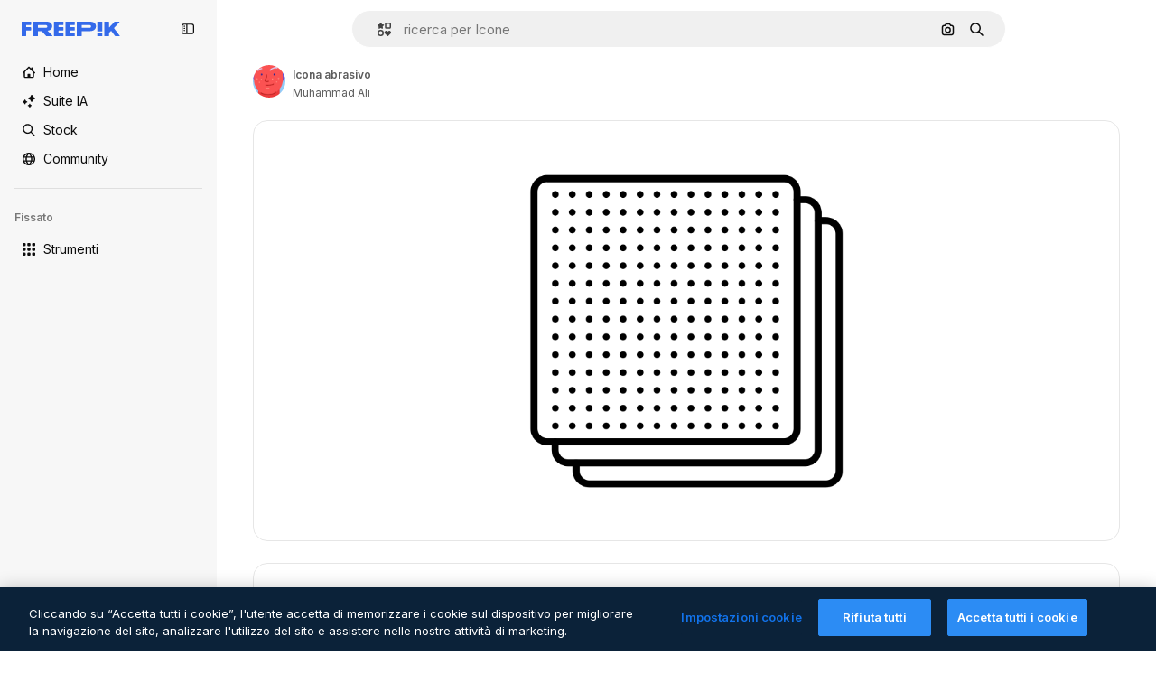

--- FILE ---
content_type: text/javascript
request_url: https://static.cdnpk.net/_next/static/chunks/pages/icon/%5Bcode%5D-532d05cb3c538f31.js
body_size: 314
content:
!function(){try{var n="undefined"!=typeof window?window:"undefined"!=typeof global?global:"undefined"!=typeof self?self:{},e=(new n.Error).stack;e&&(n._sentryDebugIds=n._sentryDebugIds||{},n._sentryDebugIds[e]="51f78fd3-158c-4d6e-8f40-b462c9ffcdcc",n._sentryDebugIdIdentifier="sentry-dbid-51f78fd3-158c-4d6e-8f40-b462c9ffcdcc")}catch(n){}}(),(self.webpackChunk_N_E=self.webpackChunk_N_E||[]).push([[5471,5050,6329,1350,6473,7967,8454],{67456:function(n,e,f){(window.__NEXT_P=window.__NEXT_P||[]).push(["/icon/[code]",function(){return f(95285)}])},95285:function(n,e,f){"use strict";f.r(e),f.d(e,{__N_SSG:function(){return c},default:function(){return t.Z}});var t=f(62465),c=!0}},function(n){n.O(0,[8058,679,5817,5357,6324,1066,8538,5403,1633,9856,7763,7329,3137,825,9354,7301,9762,447,4610,3804,6422,528,812,1747,2888,9774,179],function(){return n(n.s=67456)}),_N_E=n.O()}]);